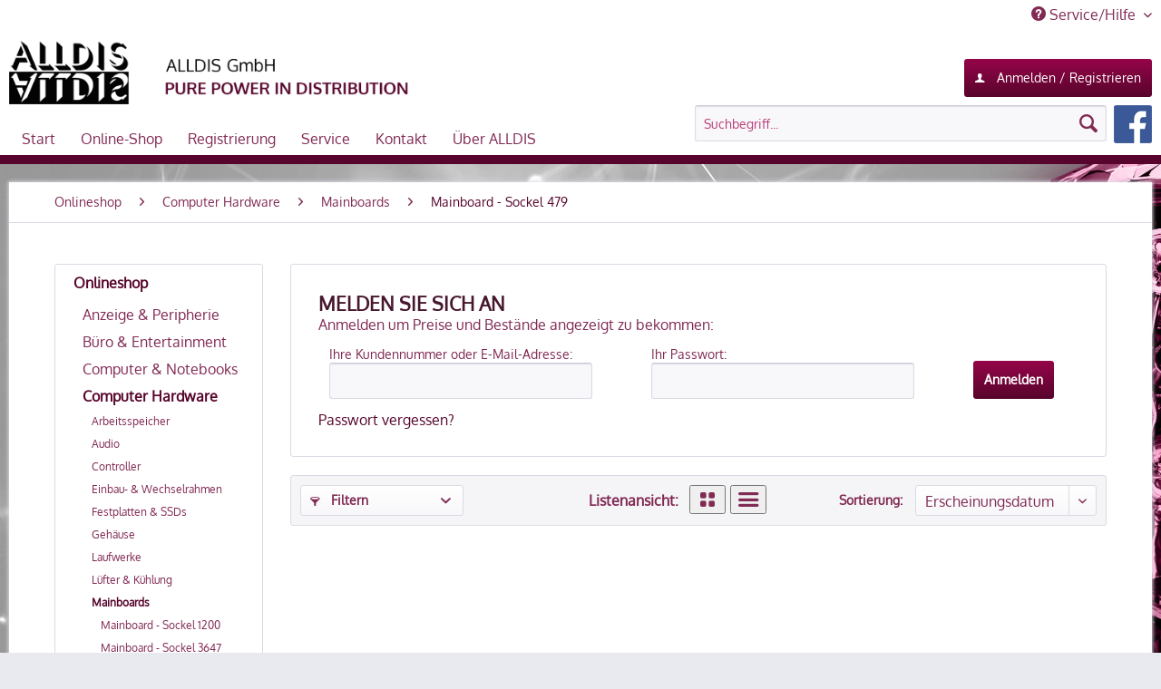

--- FILE ---
content_type: text/html; charset=UTF-8
request_url: https://www.alldis.de/onlineshop/computer-hardware/mainboards/mainboard-sockel-479/
body_size: 8331
content:
<!DOCTYPE html>
<html class="no-js" lang="de" itemscope="itemscope" itemtype="http://schema.org/WebPage">
<head>
<meta charset="utf-8">
<meta name="author" content="" />
<meta name="robots" content="index,follow" />
<meta name="revisit-after" content="15 days" />
<meta name="keywords" content="" />
<meta name="description" content="" />
<meta property="og:type" content="product" />
<meta property="og:site_name" content="ALLDIS GmbH" />
<meta property="og:title" content="Mainboard - Sockel 479" />
<meta property="og:description" content="" />
<meta name="twitter:card" content="product" />
<meta name="twitter:site" content="ALLDIS GmbH" />
<meta name="twitter:title" content="Mainboard - Sockel 479" />
<meta name="twitter:description" content="" />
<meta property="og:image" content="" />
<meta name="twitter:image" content="" />
<meta itemprop="copyrightHolder" content="ALLDIS GmbH" />
<meta itemprop="copyrightYear" content="2014" />
<meta itemprop="isFamilyFriendly" content="True" />
<meta itemprop="image" content="https://www.alldis.de/media/image/9f/fb/42/alldis_logo67939ec5d8f42.png" />
<meta name="viewport" content="width=device-width, initial-scale=1.0, user-scalable=no">
<meta name="mobile-web-app-capable" content="yes">
<meta name="apple-mobile-web-app-title" content="ALLDIS GmbH">
<meta name="apple-mobile-web-app-capable" content="yes">
<meta name="apple-mobile-web-app-status-bar-style" content="default">
<link rel="apple-touch-icon-precomposed" href="/themes/Frontend/Responsive/frontend/_public/src/img/apple-touch-icon-precomposed.png">
<link rel="shortcut icon" href="https://www.alldis.de/media/image/g0/88/53/Favicon-ALLDIS-A.png">
<meta name="msapplication-navbutton-color" content="#57052c" />
<meta name="application-name" content="ALLDIS GmbH" />
<meta name="msapplication-starturl" content="https://www.alldis.de/" />
<meta name="msapplication-window" content="width=1024;height=768" />
<meta name="msapplication-TileImage" content="/themes/Frontend/Responsive/frontend/_public/src/img/win-tile-image.png">
<meta name="msapplication-TileColor" content="#57052c">
<meta name="theme-color" content="#57052c" />
<link rel="canonical" href="https://www.alldis.de/onlineshop/computer-hardware/mainboards/mainboard-sockel-479/" />
<title itemprop="name">Mainboard - Sockel 479 | Mainboards | Computer Hardware | Onlineshop | ALLDIS GmbH</title>
<link href="/web/cache/1737990804_c0eaf8de18870a1ef0f66301c2d44226.css" media="all" rel="stylesheet" type="text/css" />
<link href="/themes/Frontend/ALLDISTemplate/_public/gfonts/gfonts.php?family=Oxygen" rel="stylesheet">
<script src="/themes/Frontend/Responsive/frontend/_public/src/js/vendors/modernizr/modernizr.custom.35977.js"></script>
</head>
<body class="is--ctl-listing is--act-index">
<div class="page-wrap">
<noscript class="noscript-main">
<div class="alert is--warning">
<div class="alert--icon">
<i class="icon--element icon--warning"></i>
</div>
<div class="alert--content">
Um ALLDIS&#x20;GmbH in vollem Umfang nutzen zu k&ouml;nnen, empfehlen wir Ihnen Javascript in Ihrem Browser zu aktiveren.
</div>
</div>
</noscript>
<header class="header-main">
<div class="top-bar">
<div class="container block-group">
<nav class="top-bar--navigation block" role="menubar">

    



    

<div class="navigation--entry entry--service has--drop-down" role="menuitem" aria-haspopup="true" data-drop-down-menu="true">
<i class="icon--service"></i> Service/Hilfe
<ul class="service--list is--rounded" role="menu">
<li class="service--entry" role="menuitem">
<a class="service--link" href="https://www.alldis.de/rma-abwicklung" title="RMA-Abwicklung" >
RMA-Abwicklung
</a>
</li>
<li class="service--entry" role="menuitem">
<a class="service--link" href="https://www.alldis.de/rma-antrag/rma-request" title="RMA-Antrag (Online)" >
RMA-Antrag (Online)
</a>
</li>
<li class="service--entry" role="menuitem">
<a class="service--link" href="https://www.alldis.de/alle-formulare-pdf" title="Alle Formulare (PDF)" >
Alle Formulare (PDF)
</a>
</li>
<li class="service--entry" role="menuitem">
<a class="service--link" href="https://www.alldis.de/transportschaden/schadensmeldung" title="Transportschaden/Schadensmeldung" target="_self">
Transportschaden/Schadensmeldung
</a>
</li>
<li class="service--entry" role="menuitem">
<a class="service--link" href="https://www.alldis.de/widerrufsrecht" title="Widerrufsrecht" >
Widerrufsrecht
</a>
</li>
<li class="service--entry" role="menuitem">
<a class="service--link" href="https://www.alldis.de/datenschutz" title="Datenschutz" >
Datenschutz
</a>
</li>
</ul>
</div>
</nav>
</div>
</div>
<div class="container header--navigation">
<div class="logo-main block-group" role="banner">
<div class="logo--shop block">
<a class="logo--link" href="https://www.alldis.de/" title="ALLDIS GmbH - zur Startseite wechseln">
<picture>
<source srcset="https://www.alldis.de/media/image/9f/fb/42/alldis_logo67939ec5d8f42.png" media="(min-width: 78.75em)">
<source srcset="https://www.alldis.de/media/image/9f/fb/42/alldis_logo67939ec5d8f42.png" media="(min-width: 64em)">
<source srcset="https://www.alldis.de/media/image/1c/d2/96/alldis_logo.png" media="(min-width: 48em)">
<img srcset="https://www.alldis.de/media/image/1c/d2/96/alldis_logo.png" alt="ALLDIS GmbH - zur Startseite wechseln" />
</picture>
</a>
</div>
</div>
<nav class="shop--navigation block-group">
<ul class="navigation--list block-group" role="menubar">
<li class="navigation--entry entry--menu-left" role="menuitem">
<a class="entry--link entry--trigger btn is--icon-left" href="#offcanvas--left" data-offcanvas="true" data-offCanvasSelector=".sidebar-main">
<i class="icon--menu"></i> Menü
</a>
</li>
<a href="/account" class="account please_login btn register--login-btn is--primary is--large is--icon-left"><i class="icon--account"></i>Anmelden / Registrieren</a>
</ul>
</nav>
<div class="entry--search" role="menuitem" data-search="true" aria-haspopup="true">
<a class="btn entry--link entry--trigger" href="#show-hide--search" title="Suche anzeigen / schließen">
<i class="icon--search"></i>
<span class="search--display">Suchen</span>
</a>
<form action="/search" method="get" class="main-search--form">
<input type="search" name="sSearch" class="main-search--field" autocomplete="off" autocapitalize="off" placeholder="Suchbegriff..." maxlength="30" />
<input type="hidden" name="c" value="4">
<button type="submit" class="main-search--button">
<i class="icon--search"></i>
<span class="main-search--text">Suchen</span>
</button>
<div class="form--ajax-loader">&nbsp;</div>
</form>
<div class="main-search--results"></div>
<a class="facebooklink" href="https://www.facebook.com/alldis.gmbh/" rel="nofollow"><img height="40" src="/media/image/5a/ea/e4/facebook.png"></a>
</div>
<div class="container--ajax-cart" data-collapse-cart="true" data-displayMode="offcanvas"></div>
</div>
</header>
<nav class="navigation-main">
<div class="container" data-menu-scroller="true" data-listSelector=".navigation--list.container" data-viewPortSelector=".navigation--list-wrapper">
<div class="navigation--list-wrapper">
<ul class="navigation--list container" role="menubar" itemscope="itemscope" itemtype="http://schema.org/SiteNavigationElement">
<li class="navigation--entry is--home" role="menuitem"><a class="navigation--link is--first" href="https://www.alldis.de/" title="Start" itemprop="url"><span itemprop="name">Start</span></a></li><li class="navigation--entry" role="menuitem"><a class="navigation--link" href="/Onlineshop/" title="Online-Shop" itemprop="url"><span itemprop="name">Online-Shop</span></a></li><li class="navigation--entry" role="menuitem"><a class="navigation--link" href="https://www.alldis.de/ticket/index/sFid/8" title="Registrierung" itemprop="url"><span itemprop="name">Registrierung</span></a><ul class="menu--list"><li class="menu--list-item"><a class="navigation--link" href="https://www.alldis.de/ticket/index/sFid/8" title="Als Neukunde registrieren" itemprop="url"><span itemprop="name">Als Neukunde registrieren</span></a></li><li class="menu--list-item"><a class="navigation--link" href="https://www.alldis.de/informationen-fuer-neukunden" title="Informationen für Neukunden" itemprop="url"><span itemprop="name">Informationen für Neukunden</span></a></li></ul></li><li class="navigation--entry" role="menuitem"><a class="navigation--link" href="https://www.alldis.de/service" title="Service" itemprop="url"><span itemprop="name">Service</span></a><ul class="menu--list"><li class="menu--list-item"><a class="navigation--link" href="https://www.alldis.de/rma-abwicklung" title="RMA-Abwicklung" itemprop="url"><span itemprop="name">RMA-Abwicklung</span></a></li><li class="menu--list-item"><a class="navigation--link" href="https://www.alldis.de/rma-antrag/rma-request" title="RMA-Antrag (Online)" itemprop="url"><span itemprop="name">RMA-Antrag (Online)</span></a></li><li class="menu--list-item"><a class="navigation--link" href="https://www.alldis.de/alle-formulare-pdf" title="Alle Formulare (PDF)" itemprop="url"><span itemprop="name">Alle Formulare (PDF)</span></a></li><li class="menu--list-item"><a class="navigation--link" href="https://www.alldis.de/transportschaden/schadensmeldung" title="Transportschaden/Schadensmeldung" itemprop="url"><span itemprop="name">Transportschaden/Schadensmeldung</span></a></li><li class="menu--list-item"><a class="navigation--link" href="https://www.alldis.de/widerrufsrecht" title="Widerrufsrecht" itemprop="url"><span itemprop="name">Widerrufsrecht</span></a></li><li class="menu--list-item"><a class="navigation--link" href="https://www.alldis.de/datenschutz" title="Datenschutz" itemprop="url"><span itemprop="name">Datenschutz</span></a></li></ul></li><li class="navigation--entry" role="menuitem"><a class="navigation--link" href="https://www.alldis.de/kontakt" title="Kontakt" itemprop="url"><span itemprop="name">Kontakt</span></a></li><li class="navigation--entry" role="menuitem"><a class="navigation--link" href="/wir-ueber-uns" title="Über ALLDIS" itemprop="url"><span itemprop="name">Über ALLDIS</span></a><ul class="menu--list"><li class="menu--list-item"><a class="navigation--link" href="https://www.alldis.de/wir-ueber-uns" title="Wir über uns" itemprop="url"><span itemprop="name">Wir über uns</span></a></li><li class="menu--list-item"><a class="navigation--link" href="https://www.alldis.de/alldis-blog/" title="ALLDIS Blog" itemprop="url"><span itemprop="name">ALLDIS Blog</span></a></li><li class="menu--list-item"><a class="navigation--link" href="https://www.alldis.de/hersteller" title="Hersteller" itemprop="url"><span itemprop="name">Hersteller</span></a></li><li class="menu--list-item"><a class="navigation--link" href="https://www.alldis.de/jobs" title="Jobs" itemprop="url"><span itemprop="name">Jobs</span></a></li><li class="menu--list-item"><a class="navigation--link" href="https://www.alldis.de/weee-elektrog-erklaerung" title="WEEE ElektroG Erklärung" itemprop="url"><span itemprop="name">WEEE ElektroG Erklärung</span></a></li><li class="menu--list-item"><a class="navigation--link" href="https://www.alldis.de/agbs" title="AGBs" itemprop="url"><span itemprop="name">AGBs</span></a></li><li class="menu--list-item"><a class="navigation--link" href="https://www.alldis.de/custom/index/sCustom/66" title="Impressum" itemprop="url"><span itemprop="name">Impressum</span></a></li></ul></li>            </ul>
</div>
</div>
</nav>
<section class="content-main container block-group">
<nav class="content--breadcrumb block">
<ul class="breadcrumb--list" role="menu" itemscope itemtype="http://schema.org/BreadcrumbList">
<li class="breadcrumb--entry" itemprop="itemListElement" itemscope itemtype="http://schema.org/ListItem">
<a class="breadcrumb--link" href="https://www.alldis.de/onlineshop/" title="Onlineshop" itemprop="item">
<link itemprop="url" href="https://www.alldis.de/onlineshop/" />
<span class="breadcrumb--title" itemprop="name">Onlineshop</span>
</a>
<meta itemprop="position" content="0" />
</li>
<li class="breadcrumb--separator">
<i class="icon--arrow-right"></i>
</li>
<li class="breadcrumb--entry" itemprop="itemListElement" itemscope itemtype="http://schema.org/ListItem">
<a class="breadcrumb--link" href="https://www.alldis.de/onlineshop/computer-hardware/" title="Computer Hardware" itemprop="item">
<link itemprop="url" href="https://www.alldis.de/onlineshop/computer-hardware/" />
<span class="breadcrumb--title" itemprop="name">Computer Hardware</span>
</a>
<meta itemprop="position" content="1" />
</li>
<li class="breadcrumb--separator">
<i class="icon--arrow-right"></i>
</li>
<li class="breadcrumb--entry" itemprop="itemListElement" itemscope itemtype="http://schema.org/ListItem">
<a class="breadcrumb--link" href="https://www.alldis.de/onlineshop/computer-hardware/mainboards/" title="Mainboards" itemprop="item">
<link itemprop="url" href="https://www.alldis.de/onlineshop/computer-hardware/mainboards/" />
<span class="breadcrumb--title" itemprop="name">Mainboards</span>
</a>
<meta itemprop="position" content="2" />
</li>
<li class="breadcrumb--separator">
<i class="icon--arrow-right"></i>
</li>
<li class="breadcrumb--entry is--active" itemprop="itemListElement" itemscope itemtype="http://schema.org/ListItem">
<a class="breadcrumb--link" href="https://www.alldis.de/onlineshop/computer-hardware/mainboards/mainboard-sockel-479/" title="Mainboard - Sockel 479" itemprop="item">
<link itemprop="url" href="https://www.alldis.de/onlineshop/computer-hardware/mainboards/mainboard-sockel-479/" />
<span class="breadcrumb--title" itemprop="name">Mainboard - Sockel 479</span>
</a>
<meta itemprop="position" content="3" />
</li>
</ul>
</nav>
<div class="content-main--inner">
<aside class="sidebar-main off-canvas">
<div class="navigation--smartphone">
<ul class="navigation--list ">
<li class="navigation--entry entry--close-off-canvas">
<a href="#close-categories-menu" title="Menü schließen" class="navigation--link">
Menü schließen <i class="icon--arrow-right"></i>
</a>
</li>
<div class="mobile--switches">

    



    

</div>
</ul>
</div>
<div class="sidebar--categories-wrapper" data-subcategory-nav="true" data-mainCategoryId="3" data-categoryId="1155" data-fetchUrl="/widgets/listing/getCategory/categoryId/1155">
<div class="categories--headline navigation--headline">
Kategorien
</div>
<div class="sidebar--categories-navigation">
<ul class="sidebar--navigation categories--navigation navigation--list is--drop-down is--level0 is--rounded" role="menu">
<li class="navigation--entry is--active has--sub-categories has--sub-children" role="menuitem">
<a class="navigation--link is--active has--sub-categories link--go-forward" href="https://www.alldis.de/onlineshop/" data-categoryId="4" data-fetchUrl="/widgets/listing/getCategory/categoryId/4" title="Onlineshop">
Onlineshop
<span class="is--icon-right">
<i class="icon--arrow-right"></i>
</span>
</a>
<ul class="sidebar--navigation categories--navigation navigation--list is--level1 is--rounded" role="menu">
<li class="navigation--entry has--sub-children" role="menuitem">
<a class="navigation--link link--go-forward" href="https://www.alldis.de/onlineshop/anzeige-peripherie/" data-categoryId="2216" data-fetchUrl="/widgets/listing/getCategory/categoryId/2216" title="Anzeige &amp; Peripherie">
Anzeige & Peripherie
<span class="is--icon-right">
<i class="icon--arrow-right"></i>
</span>
</a>
</li>
<li class="navigation--entry has--sub-children" role="menuitem">
<a class="navigation--link link--go-forward" href="https://www.alldis.de/onlineshop/buero-entertainment/" data-categoryId="1784" data-fetchUrl="/widgets/listing/getCategory/categoryId/1784" title="Büro &amp; Entertainment">
Büro & Entertainment
<span class="is--icon-right">
<i class="icon--arrow-right"></i>
</span>
</a>
</li>
<li class="navigation--entry has--sub-children" role="menuitem">
<a class="navigation--link link--go-forward" href="https://www.alldis.de/onlineshop/computer-notebooks/" data-categoryId="1756" data-fetchUrl="/widgets/listing/getCategory/categoryId/1756" title="Computer &amp; Notebooks">
Computer & Notebooks
<span class="is--icon-right">
<i class="icon--arrow-right"></i>
</span>
</a>
</li>
<li class="navigation--entry is--active has--sub-categories has--sub-children" role="menuitem">
<a class="navigation--link is--active has--sub-categories link--go-forward" href="https://www.alldis.de/onlineshop/computer-hardware/" data-categoryId="657" data-fetchUrl="/widgets/listing/getCategory/categoryId/657" title="Computer Hardware">
Computer Hardware
<span class="is--icon-right">
<i class="icon--arrow-right"></i>
</span>
</a>
<ul class="sidebar--navigation categories--navigation navigation--list is--level2 navigation--level-high is--rounded" role="menu">
<li class="navigation--entry has--sub-children" role="menuitem">
<a class="navigation--link link--go-forward" href="https://www.alldis.de/onlineshop/computer-hardware/arbeitsspeicher/" data-categoryId="780" data-fetchUrl="/widgets/listing/getCategory/categoryId/780" title="Arbeitsspeicher">
Arbeitsspeicher
<span class="is--icon-right">
<i class="icon--arrow-right"></i>
</span>
</a>
</li>
<li class="navigation--entry has--sub-children" role="menuitem">
<a class="navigation--link link--go-forward" href="https://www.alldis.de/onlineshop/computer-hardware/audio/" data-categoryId="776" data-fetchUrl="/widgets/listing/getCategory/categoryId/776" title="Audio">
Audio
<span class="is--icon-right">
<i class="icon--arrow-right"></i>
</span>
</a>
</li>
<li class="navigation--entry has--sub-children" role="menuitem">
<a class="navigation--link link--go-forward" href="https://www.alldis.de/onlineshop/computer-hardware/controller/" data-categoryId="678" data-fetchUrl="/widgets/listing/getCategory/categoryId/678" title="Controller">
Controller
<span class="is--icon-right">
<i class="icon--arrow-right"></i>
</span>
</a>
</li>
<li class="navigation--entry has--sub-children" role="menuitem">
<a class="navigation--link link--go-forward" href="https://www.alldis.de/onlineshop/computer-hardware/einbau-wechselrahmen/" data-categoryId="1895" data-fetchUrl="/widgets/listing/getCategory/categoryId/1895" title="Einbau- &amp; Wechselrahmen">
Einbau- & Wechselrahmen
<span class="is--icon-right">
<i class="icon--arrow-right"></i>
</span>
</a>
</li>
<li class="navigation--entry has--sub-children" role="menuitem">
<a class="navigation--link link--go-forward" href="https://www.alldis.de/onlineshop/computer-hardware/festplatten-ssds/" data-categoryId="697" data-fetchUrl="/widgets/listing/getCategory/categoryId/697" title="Festplatten &amp; SSDs">
Festplatten & SSDs
<span class="is--icon-right">
<i class="icon--arrow-right"></i>
</span>
</a>
</li>
<li class="navigation--entry has--sub-children" role="menuitem">
<a class="navigation--link link--go-forward" href="https://www.alldis.de/onlineshop/computer-hardware/gehaeuse/" data-categoryId="709" data-fetchUrl="/widgets/listing/getCategory/categoryId/709" title="Gehäuse">
Gehäuse
<span class="is--icon-right">
<i class="icon--arrow-right"></i>
</span>
</a>
</li>
<li class="navigation--entry has--sub-children" role="menuitem">
<a class="navigation--link link--go-forward" href="https://www.alldis.de/onlineshop/computer-hardware/laufwerke/" data-categoryId="724" data-fetchUrl="/widgets/listing/getCategory/categoryId/724" title="Laufwerke">
Laufwerke
<span class="is--icon-right">
<i class="icon--arrow-right"></i>
</span>
</a>
</li>
<li class="navigation--entry has--sub-children" role="menuitem">
<a class="navigation--link link--go-forward" href="https://www.alldis.de/onlineshop/computer-hardware/luefter-kuehlung/" data-categoryId="723" data-fetchUrl="/widgets/listing/getCategory/categoryId/723" title="Lüfter &amp; Kühlung">
Lüfter & Kühlung
<span class="is--icon-right">
<i class="icon--arrow-right"></i>
</span>
</a>
</li>
<li class="navigation--entry is--active has--sub-categories has--sub-children" role="menuitem">
<a class="navigation--link is--active has--sub-categories link--go-forward" href="https://www.alldis.de/onlineshop/computer-hardware/mainboards/" data-categoryId="727" data-fetchUrl="/widgets/listing/getCategory/categoryId/727" title="Mainboards">
Mainboards
<span class="is--icon-right">
<i class="icon--arrow-right"></i>
</span>
</a>
<ul class="sidebar--navigation categories--navigation navigation--list is--level3 navigation--level-high is--rounded" role="menu">
<li class="navigation--entry" role="menuitem">
<a class="navigation--link" href="https://www.alldis.de/onlineshop/computer-hardware/mainboards/mainboard-sockel-1200/" data-categoryId="2466" data-fetchUrl="/widgets/listing/getCategory/categoryId/2466" title="Mainboard - Sockel 1200">
Mainboard - Sockel 1200
</a>
</li>
<li class="navigation--entry" role="menuitem">
<a class="navigation--link" href="https://www.alldis.de/onlineshop/computer-hardware/mainboards/mainboard-sockel-3647/" data-categoryId="2419" data-fetchUrl="/widgets/listing/getCategory/categoryId/2419" title="Mainboard - Sockel 3647">
Mainboard - Sockel 3647
</a>
</li>
<li class="navigation--entry" role="menuitem">
<a class="navigation--link" href="https://www.alldis.de/onlineshop/computer-hardware/mainboards/mainboard-sockel-939/" data-categoryId="1153" data-fetchUrl="/widgets/listing/getCategory/categoryId/1153" title="Mainboard - Sockel 939">
Mainboard - Sockel 939
</a>
</li>
<li class="navigation--entry" role="menuitem">
<a class="navigation--link" href="https://www.alldis.de/onlineshop/computer-hardware/mainboards/sockel-1151/" data-categoryId="2275" data-fetchUrl="/widgets/listing/getCategory/categoryId/2275" title="Sockel - 1151">
Sockel - 1151
</a>
</li>
<li class="navigation--entry" role="menuitem">
<a class="navigation--link" href="https://www.alldis.de/onlineshop/computer-hardware/mainboards/sockel-1700/" data-categoryId="2483" data-fetchUrl="/widgets/listing/getCategory/categoryId/2483" title="Sockel - 1700">
Sockel - 1700
</a>
</li>
<li class="navigation--entry" role="menuitem">
<a class="navigation--link" href="https://www.alldis.de/onlineshop/computer-hardware/mainboards/sockel-2011/" data-categoryId="2064" data-fetchUrl="/widgets/listing/getCategory/categoryId/2064" title="Sockel - 2011">
Sockel - 2011
</a>
</li>
<li class="navigation--entry" role="menuitem">
<a class="navigation--link" href="https://www.alldis.de/onlineshop/computer-hardware/mainboards/sockel-2066/" data-categoryId="2407" data-fetchUrl="/widgets/listing/getCategory/categoryId/2407" title="Sockel - 2066">
Sockel - 2066
</a>
</li>
<li class="navigation--entry" role="menuitem">
<a class="navigation--link" href="https://www.alldis.de/onlineshop/computer-hardware/mainboards/sockel-am4am5/" data-categoryId="2389" data-fetchUrl="/widgets/listing/getCategory/categoryId/2389" title="Sockel - AM4/AM5">
Sockel - AM4/AM5
</a>
</li>
<li class="navigation--entry" role="menuitem">
<a class="navigation--link" href="https://www.alldis.de/onlineshop/computer-hardware/mainboards/sockel-str5/" data-categoryId="2726" data-fetchUrl="/widgets/listing/getCategory/categoryId/2726" title="Sockel - sTR5">
Sockel - sTR5
</a>
</li>
<li class="navigation--entry" role="menuitem">
<a class="navigation--link" href="https://www.alldis.de/onlineshop/computer-hardware/mainboards/zubehoer/" data-categoryId="1308" data-fetchUrl="/widgets/listing/getCategory/categoryId/1308" title="Zubehör">
Zubehör
</a>
</li>
</ul>
</li>
<li class="navigation--entry has--sub-children" role="menuitem">
<a class="navigation--link link--go-forward" href="https://www.alldis.de/onlineshop/computer-hardware/netzteile/" data-categoryId="1739" data-fetchUrl="/widgets/listing/getCategory/categoryId/1739" title="Netzteile">
Netzteile
<span class="is--icon-right">
<i class="icon--arrow-right"></i>
</span>
</a>
</li>
<li class="navigation--entry has--sub-children" role="menuitem">
<a class="navigation--link link--go-forward" href="https://www.alldis.de/onlineshop/computer-hardware/prozessoren/" data-categoryId="763" data-fetchUrl="/widgets/listing/getCategory/categoryId/763" title="Prozessoren">
Prozessoren
<span class="is--icon-right">
<i class="icon--arrow-right"></i>
</span>
</a>
</li>
<li class="navigation--entry has--sub-children" role="menuitem">
<a class="navigation--link link--go-forward" href="https://www.alldis.de/onlineshop/computer-hardware/video-grafikkarten/" data-categoryId="715" data-fetchUrl="/widgets/listing/getCategory/categoryId/715" title="Video &amp; Grafikkarten">
Video & Grafikkarten
<span class="is--icon-right">
<i class="icon--arrow-right"></i>
</span>
</a>
</li>
</ul>
</li>
<li class="navigation--entry" role="menuitem">
<a class="navigation--link" href="https://www.alldis.de/onlineshop/fundgrube/" data-categoryId="1704" data-fetchUrl="/widgets/listing/getCategory/categoryId/1704" title="Fundgrube">
Fundgrube
</a>
</li>
<li class="navigation--entry has--sub-children" role="menuitem">
<a class="navigation--link link--go-forward" href="https://www.alldis.de/onlineshop/haushalt-spielwaren/" data-categoryId="2304" data-fetchUrl="/widgets/listing/getCategory/categoryId/2304" title="Haushalt &amp; Spielwaren">
Haushalt & Spielwaren
<span class="is--icon-right">
<i class="icon--arrow-right"></i>
</span>
</a>
</li>
<li class="navigation--entry has--sub-children" role="menuitem">
<a class="navigation--link link--go-forward" href="https://www.alldis.de/onlineshop/kabel-adapter/" data-categoryId="2031" data-fetchUrl="/widgets/listing/getCategory/categoryId/2031" title="Kabel &amp; Adapter">
Kabel & Adapter
<span class="is--icon-right">
<i class="icon--arrow-right"></i>
</span>
</a>
</li>
<li class="navigation--entry has--sub-children" role="menuitem">
<a class="navigation--link link--go-forward" href="https://www.alldis.de/onlineshop/leuchtmittel/" data-categoryId="2255" data-fetchUrl="/widgets/listing/getCategory/categoryId/2255" title="Leuchtmittel">
Leuchtmittel
<span class="is--icon-right">
<i class="icon--arrow-right"></i>
</span>
</a>
</li>
<li class="navigation--entry has--sub-children" role="menuitem">
<a class="navigation--link link--go-forward" href="https://www.alldis.de/onlineshop/netzwerk/" data-categoryId="659" data-fetchUrl="/widgets/listing/getCategory/categoryId/659" title="Netzwerk">
Netzwerk
<span class="is--icon-right">
<i class="icon--arrow-right"></i>
</span>
</a>
</li>
<li class="navigation--entry has--sub-children" role="menuitem">
<a class="navigation--link link--go-forward" href="https://www.alldis.de/onlineshop/server-nas/" data-categoryId="2215" data-fetchUrl="/widgets/listing/getCategory/categoryId/2215" title="Server &amp; NAS">
Server & NAS
<span class="is--icon-right">
<i class="icon--arrow-right"></i>
</span>
</a>
</li>
<li class="navigation--entry has--sub-children" role="menuitem">
<a class="navigation--link link--go-forward" href="https://www.alldis.de/onlineshop/software/" data-categoryId="662" data-fetchUrl="/widgets/listing/getCategory/categoryId/662" title="Software">
Software
<span class="is--icon-right">
<i class="icon--arrow-right"></i>
</span>
</a>
</li>
<li class="navigation--entry has--sub-children" role="menuitem">
<a class="navigation--link link--go-forward" href="https://www.alldis.de/onlineshop/speichermedien/" data-categoryId="2263" data-fetchUrl="/widgets/listing/getCategory/categoryId/2263" title="Speichermedien">
Speichermedien
<span class="is--icon-right">
<i class="icon--arrow-right"></i>
</span>
</a>
</li>
<li class="navigation--entry has--sub-children" role="menuitem">
<a class="navigation--link link--go-forward" href="https://www.alldis.de/onlineshop/technik-elektro/" data-categoryId="1697" data-fetchUrl="/widgets/listing/getCategory/categoryId/1697" title="Technik &amp; Elektro">
Technik & Elektro
<span class="is--icon-right">
<i class="icon--arrow-right"></i>
</span>
</a>
</li>
<li class="navigation--entry has--sub-children" role="menuitem">
<a class="navigation--link link--go-forward" href="https://www.alldis.de/onlineshop/telekommunikation/" data-categoryId="1870" data-fetchUrl="/widgets/listing/getCategory/categoryId/1870" title="Telekommunikation">
Telekommunikation
<span class="is--icon-right">
<i class="icon--arrow-right"></i>
</span>
</a>
</li>
<li class="navigation--entry has--sub-children" role="menuitem">
<a class="navigation--link link--go-forward" href="https://www.alldis.de/onlineshop/verbrauchsmaterial/" data-categoryId="665" data-fetchUrl="/widgets/listing/getCategory/categoryId/665" title="Verbrauchsmaterial">
Verbrauchsmaterial
<span class="is--icon-right">
<i class="icon--arrow-right"></i>
</span>
</a>
</li>
<li class="navigation--entry has--sub-children" role="menuitem">
<a class="navigation--link link--go-forward" href="https://www.alldis.de/onlineshop/vouchers/" data-categoryId="2603" data-fetchUrl="/widgets/listing/getCategory/categoryId/2603" title="Vouchers">
Vouchers
<span class="is--icon-right">
<i class="icon--arrow-right"></i>
</span>
</a>
</li>
</ul>
</li>
</ul>
</div>
<div class="shop-sites--container is--rounded">
<div class="shop-sites--headline navigation--headline">
Informationen
</div>
<ul class="shop-sites--navigation sidebar--navigation navigation--list is--drop-down is--level0" role="menu">
<li class="navigation--entry" role="menuitem">
<a class="navigation--link" href="https://www.alldis.de/rma-abwicklung" title="RMA-Abwicklung" data-categoryId="60" data-fetchUrl="/widgets/listing/getCustomPage/pageId/60" >
RMA-Abwicklung
</a>
</li>
<li class="navigation--entry" role="menuitem">
<a class="navigation--link" href="https://www.alldis.de/rma-antrag/rma-request" title="RMA-Antrag (Online)" data-categoryId="77" data-fetchUrl="/widgets/listing/getCustomPage/pageId/77" >
RMA-Antrag (Online)
</a>
</li>
<li class="navigation--entry" role="menuitem">
<a class="navigation--link" href="https://www.alldis.de/alle-formulare-pdf" title="Alle Formulare (PDF)" data-categoryId="61" data-fetchUrl="/widgets/listing/getCustomPage/pageId/61" >
Alle Formulare (PDF)
</a>
</li>
<li class="navigation--entry" role="menuitem">
<a class="navigation--link" href="https://www.alldis.de/transportschaden/schadensmeldung" title="Transportschaden/Schadensmeldung" data-categoryId="39" data-fetchUrl="/widgets/listing/getCustomPage/pageId/39" target="_self">
Transportschaden/Schadensmeldung
</a>
</li>
<li class="navigation--entry" role="menuitem">
<a class="navigation--link" href="https://www.alldis.de/widerrufsrecht" title="Widerrufsrecht" data-categoryId="8" data-fetchUrl="/widgets/listing/getCustomPage/pageId/8" >
Widerrufsrecht
</a>
</li>
<li class="navigation--entry" role="menuitem">
<a class="navigation--link" href="https://www.alldis.de/datenschutz" title="Datenschutz" data-categoryId="82" data-fetchUrl="/widgets/listing/getCustomPage/pageId/82" >
Datenschutz
</a>
</li>
</ul>
</div>
</div>
</aside>
<div class="content--wrapper">
<div class="content listing--content">
<div class="listing-loginbox is--rounded">
<h2 class="headingbox_dark largesize">Melden Sie sich an</h2>
<form name="sLogin" method="post" action="https://www.alldis.de/account/login">
Anmelden um Preise und Bestände angezeigt zu bekommen:
<table broder="0"><tr>
<td>
<label for="email">Ihre Kundennummer oder E-Mail-Adresse:</label><br />
<input name="email" type="text" tabindex="1" value="" id="email" class="text " />
</td>
<td>
<label for="passwort">Ihr Passwort:</label><br />
<input name="password" type="password" tabindex="2" id="passwort" class="text " />
</td>
</td>
<td valign="bottom"><input class="account please_login btn register--login-btn is--primary is--large" type="submit" value="Anmelden" name="Submit"/></td>
<tr></table>
<a href="https://www.alldis.de/listing/password" title="Passwort vergessen">Passwort vergessen?</a>
</form>
</div>
<div class="listing--wrapper">
<div data-listing-actions="true" class="listing--actions is--rounded">
<div class="action--filter-btn">
<a href="#" class="filter--trigger btn is--small" data-filter-trigger="true" data-offcanvas="true" data-offCanvasSelector=".action--filter-options" data-closeButtonSelector=".filter--close-btn">
<i class="icon--filter"></i>
Filtern
<span class="action--collapse-icon"></span>
</a>
</div>
<form class="action--sort action--content block" method="get" data-action-form="true">
<input type="hidden" name="p" value="1">
<label class="sort--label action--label">Sortierung:</label>
<select name="o" class="sort--field action--field" data-auto-submit="true" data-class="sort--select">
<option value="1" selected="selected">Erscheinungsdatum</option>
<option value="2">Beliebtheit</option>
<option value="3">Niedrigster Preis</option>
<option value="4">Höchster Preis</option>
<option value="5">Artikelbezeichnung</option>
<option value="11">Artikelnummer</option>
<option value="10">Verfügbarkeit</option>
</select>
</form>
<form class="right" method="get" data-action-form="true">
<input type="hidden" name="listingmode" value="list">
<button class="listingbutton"><i class="icon--list"></i></button>
</form>
<form class="right" method="get" data-action-form="true">
<strong>Listenansicht:&nbsp;&nbsp;</strong>
<input type="hidden" name="listingmode" value="basic">
<button class="listingbutton"><i class="icon--layout"></i></button>
</form>
<div class="action--filter-options off-canvas">
<a href="#" class="filter--close-btn">
Filter schließen <i class="icon--arrow-right"></i>
</a>
<div class="filter--container">
<div class="filter--active-container" data-reset-label="Alle Filter zurücksetzen">
</div>
<form id="filter" method="get" data-filter-form="true" data-count-ctrl="https://www.alldis.de/widgets/listing/listingCount/sCategory/1155">
<div class="filter--actions">
<button type="submit" class="btn is--primary filter--btn-apply is--large is--icon-right" disabled="disabled">
<span class="filter--count"></span>
Produkte anzeigen
<i class="icon--cycle"></i>
</button>
</div>
<input type="hidden" name="p" value="1" />
<input type="hidden" name="o" value="1" />
<input type="hidden" name="n" value="12" />
<div class="filter-panel filter--range facet--price" data-filter-type="range" data-field-name="price">
<div class="filter-panel--flyout">
<label class="filter-panel--title">
Preis
</label>
<span class="filter-panel--icon"></span>
<div class="filter-panel--content">
<div class="range-slider" data-range-slider="true" data-roundPretty="true" data-labelFormat="0,00&nbsp;&euro;" data-stepCount="100" data-stepCurve="linear" data-startMin="0" data-startMax="0" data-rangeMin="0" data-rangeMax="0">
<input type="hidden" id="min" name="min" data-range-input="min" value="0" disabled="disabled" />
<input type="hidden" id="max" name="max" data-range-input="max" value="0" disabled="disabled" />
<div class="filter-panel--range-info">
<span class="range-info--min">
von
</span>
<label class="range-info--label" for="min" data-range-label="min">
0
</label>
<span class="range-info--max">
bis
</span>
<label class="range-info--label" for="max" data-range-label="max">
0
</label>
</div>
</div>
</div>
</div>
</div>
</form>
</div>
</div>
<div class="listing--paging panel--paging">
<form class="action--per-page action--content block" method="get" data-action-form="true">
<input type="hidden" name="p" value="1">
<label for="n" class="per-page--label action--label">Artikel pro Seite:</label>
<select id="n" name="n" class="per-page--field action--field" data-auto-submit="true" data-class="per-page--select">
<option value="12" selected="selected">12</option>
<option value="24" >24</option>
<option value="36" >36</option>
<option value="48" >48</option>
</select>
</form>
</div>
</div>
<div class="listing--container">
<div class="listing" data-ajax-wishlist="true" data-compare-ajax="true" data-infinite-scrolling="true" data-loadPreviousSnippet="Vorherige Artikel laden" data-loadMoreSnippet="Weitere Artikel laden" data-categoryId="1155" data-pages="0" data-threshold="1">
</div>
</div>
<div class="listing--bottom-paging">
<div class="listing--paging panel--paging">
<form class="action--per-page action--content block" method="get" data-action-form="true">
<input type="hidden" name="p" value="1">
<label for="n" class="per-page--label action--label">Artikel pro Seite:</label>
<select id="n" name="n" class="per-page--field action--field" data-auto-submit="true" data-class="per-page--select">
<option value="12" selected="selected">12</option>
<option value="24" >24</option>
<option value="36" >36</option>
<option value="48" >48</option>
</select>
</form>
</div>            </div>
</div>
</div>
</div>
<div class="last-seen-products is--hidden" data-last-seen-products="true">
<div class="last-seen-products--title">
Zuletzt angesehen
</div>
<div class="last-seen-products--slider product-slider" data-product-slider="true">
<div class="last-seen-products--container product-slider--container"></div>
</div>
</div>
</div>
</section>
<footer class="footer-main">
<div class="container">
<div class="footer--columns block-group">
<div class="footer--column column--hotline is--first block">
<div class="column--headline">Kunden-Hotline</div>
<div class="column--content">
<p class="column--desc">Telefonische Unterst&uuml;tzung und<br />Beratung erhalten Sie unter folgender Rufnummer:<br /><br /><a href="tel:+498989422444" class="footer--phone-link">+49 (089) 89 42 24 -44</a><br/>Mo-Fr: 08:00 - 18:00 Uhr<br/><a href="mailto:sales@alldis.de">sales@alldis.de</a><p style="margin-top: 20px !important;"><strong>WEEE:</strong><br />DE 14856266</p></p>
</div>
</div>
<div class="footer--column column--menu block">
<div class="column--headline">Support</div>
<nav class="column--navigation column--content">
<ul class="navigation--list" role="menu">
<li class="navigation--entry" role="menuitem">
<a class="navigation--link" href="https://www.alldis.de/rma-abwicklung" title="RMA-Abwicklung">
RMA-Abwicklung
</a>
</li>
<li class="navigation--entry" role="menuitem">
<a class="navigation--link" href="https://www.alldis.de/alle-formulare-pdf" title="Alle Formulare (PDF)">
Alle Formulare (PDF)
</a>
</li>
<li class="navigation--entry" role="menuitem">
<a class="navigation--link" href="https://www.alldis.de/transportschaden/schadensmeldung" title="Transportschaden/Schadensmeldung" target="_self">
Transportschaden/Schadensmeldung
</a>
</li>
</ul>
</nav>
</div>
<div class="footer--column column--menu block">
<div class="column--headline">Informationen</div>
<nav class="column--navigation column--content">
<ul class="navigation--list" role="menu">
<li class="navigation--entry" role="menuitem">
<a class="navigation--link" href="/custom/index/sCustom/58">Jobs</a>
</li>
<li class="navigation--entry" role="menuitem">
<a class="navigation--link" href="https://www.alldis.de/oeffnungszeiten" title="Öffnungszeiten">
Öffnungszeiten
</a>
</li>
<li class="navigation--entry" role="menuitem">
<a class="navigation--link" href="https://www.alldis.de/wegbeschreibung" title="Wegbeschreibung">
Wegbeschreibung
</a>
</li>
<li class="navigation--entry" role="menuitem">
<a class="navigation--link" href="https://www.alldis.de/kontakt" title="Kontakt">
Kontakt
</a>
</li>
<li class="navigation--entry" role="menuitem">
<a class="navigation--link" href="https://www.alldis.de/impressum" title="Impressum">
Impressum
</a>
</li>
<li class="navigation--entry" role="menuitem">
<a class="navigation--link" href="https://www.alldis.de/datenschutz" title="Datenschutz">
Datenschutz
</a>
</li>
</ul>
</nav>
</div>
<div class="footer--column column--newsletter is--last block">
<div class="column--headline">Newsletter</div>
<div class="column--content">
<p class="column--desc">
Verpassen Sie keine Neuigkeit<br />oder Aktion mehr von uns und abonnieren Sie den ALLDIS Newsletter!
</p>
</div>
</div>
</div>
<div class="footer--bottom">
<div class="footer--vat-info">
<p class="vat-info--text">
* Alle Preise verstehen sich zzgl. Mehrwertsteuer und ggf. Versandkosten, Versicherung und Nachnahmegebühren, wenn nicht anders beschrieben.
</p>
</div>
<div class="container footer-minimal">
<div class="footer--service-menu">
<ul class="service--list is--rounded" role="menu">
<li class="service--entry" role="menuitem">
<a class="service--link" href="https://www.alldis.de/rma-abwicklung" title="RMA-Abwicklung" >
RMA-Abwicklung
</a>
</li>
<li class="service--entry" role="menuitem">
<a class="service--link" href="https://www.alldis.de/rma-antrag/rma-request" title="RMA-Antrag (Online)" >
RMA-Antrag (Online)
</a>
</li>
<li class="service--entry" role="menuitem">
<a class="service--link" href="https://www.alldis.de/alle-formulare-pdf" title="Alle Formulare (PDF)" >
Alle Formulare (PDF)
</a>
</li>
<li class="service--entry" role="menuitem">
<a class="service--link" href="https://www.alldis.de/transportschaden/schadensmeldung" title="Transportschaden/Schadensmeldung" target="_self">
Transportschaden/Schadensmeldung
</a>
</li>
<li class="service--entry" role="menuitem">
<a class="service--link" href="https://www.alldis.de/widerrufsrecht" title="Widerrufsrecht" >
Widerrufsrecht
</a>
</li>
<li class="service--entry" role="menuitem">
<a class="service--link" href="https://www.alldis.de/datenschutz" title="Datenschutz" >
Datenschutz
</a>
</li>
</ul>
</div>
</div>
<div class="footer--copyright">
© 2026 ALLDIS GmbH
</div>
<div class="footer--logo">
<i class="icon--shopware"></i>
</div>
</div>
</div>
</footer>
</div>
<script type="text/javascript" id="footer--js-inline">
//<![CDATA[
var timeNow = 1768763932;
var controller = controller || {
'vat_check_enabled': '',
'vat_check_required': '',
'ajax_cart': 'https://www.alldis.de/checkout/ajaxCart',
'ajax_search': 'https://www.alldis.de/ajax_search/index',
'register': 'https://www.alldis.de/register',
'checkout': 'https://www.alldis.de/checkout',
'ajax_validate': 'https://www.alldis.de/register',
'ajax_add_article': 'https://www.alldis.de/checkout/addArticle',
'ajax_listing': '/widgets/Listing/ajaxListing',
'ajax_cart_refresh': 'https://www.alldis.de/checkout/ajaxAmount',
'ajax_address_selection': 'https://www.alldis.de/address/ajaxSelection',
'ajax_address_editor': 'https://www.alldis.de/address/ajaxEditor'
};
var snippets = snippets || {
'noCookiesNotice': 'Es wurde festgestellt, dass Cookies in Ihrem Browser deaktiviert sind. Um ALLDIS\x20GmbH in vollem Umfang nutzen zu können, empfehlen wir Ihnen, Cookies in Ihrem Browser zu aktiveren.'
};
var themeConfig = themeConfig || {
'offcanvasOverlayPage': '1'
};
var lastSeenProductsConfig = lastSeenProductsConfig || {
'baseUrl': '',
'shopId': '1',
'noPicture': '/themes/Frontend/Responsive/frontend/_public/src/img/no-picture.jpg',
'productLimit': ~~('5'),
'currentArticle': {}
};
var csrfConfig = csrfConfig || {
'generateUrl': '/csrftoken',
'basePath': '',
'shopId': '1'
};
//]]>
</script>
<script src="/themes/Frontend/ALLDISTemplate/_public/js/jquery.min.js"></script>
<script>
(function(i,s,o,g,r,a,m){i['GoogleAnalyticsObject']=r;i[r]=i[r]||function(){
(i[r].q=i[r].q||[]).push(arguments)},i[r].l=1*new Date();a=s.createElement(o),
m=s.getElementsByTagName(o)[0];a.async=1;a.src=g;m.parentNode.insertBefore(a,m)
})(window,document,'script','https://www.google-analytics.com/analytics.js','ga');
ga('create', 'UA-87275025-1', 'auto');
ga('send', 'pageview');
ga('set', 'anonymizeIp', true);
var gaProperty = 'UA-87275025-1';
var disableStr = 'ga-disable-' + gaProperty;
if (document.cookie.indexOf(disableStr + '=true') > -1) {
window[disableStr] = true;
}
function gaOptout() {
document.cookie = disableStr + '=true; expires=Thu, 31 Dec 2099 23:59:59 UTC; path=/';
window[disableStr] = true;
alert('Das Tracking durch Google Analytics wurde in Ihrem Browser für diese Website deaktiviert.');
}
</script>
<script src="/web/cache/1737990804_c0eaf8de18870a1ef0f66301c2d44226.js"></script>
<script>
(function($) {
var cok = document.cookie.match(/session-1=([^;])+/g),
sid = (cok && cok[0]) ? cok[0] : null,
par = document.location.search.match(/sPartner=([^&])+/g),
pid = (par && par[0]) ? par[0].substring(9) : null,
cur = document.location.protocol + '//' + document.location.host,
ref = document.referrer.indexOf(cur) === -1 ? document.referrer : null,
url = "https://www.alldis.de/widgets/index/refreshStatistic",
pth = document.location.pathname.replace("https://www.alldis.de/", "/");
url = url.replace('https:', '');
url = url.replace('http:', '');
url += url.indexOf('?') === -1 ? '?' : '&';
url += 'requestPage=' + encodeURI(pth);
url += '&requestController=' + encodeURI("listing");
if(sid) { url += '&' + sid; }
if(pid) { url += '&partner=' + pid; }
if(ref) { url += '&referer=' + encodeURI(ref); }
$(window).load(function() {
$.ajax({ url: url, dataType: 'jsonp' });
});
})(jQuery);
</script>
</body>
</html>

--- FILE ---
content_type: text/css;charset=UTF-8
request_url: https://www.alldis.de/themes/Frontend/ALLDISTemplate/_public/gfonts/gfonts.php?family=Oxygen
body_size: 238
content:
@font-face {
  font-family: 'Oxygen';
  font-style: normal;
  font-weight: 400;
  src: local('Oxygen Regular'), local('Oxygen-Regular'), url(https://www.alldis.de/themes/Frontend/ALLDISTemplate/_public/gfonts/fonts/2sDfZG1Wl4LcnbuKjk0j.ttf) format('truetype');
}


--- FILE ---
content_type: text/plain
request_url: https://www.google-analytics.com/j/collect?v=1&_v=j102&a=383138941&t=pageview&_s=1&dl=https%3A%2F%2Fwww.alldis.de%2Fonlineshop%2Fcomputer-hardware%2Fmainboards%2Fmainboard-sockel-479%2F&ul=en-us%40posix&dt=Mainboard%20-%20Sockel%20479%20%7C%20Mainboards%20%7C%20Computer%20Hardware%20%7C%20Onlineshop%20%7C%20ALLDIS%20GmbH&sr=1280x720&vp=1280x720&_u=IEBAAEABAAAAACAAI~&jid=1706340740&gjid=250156027&cid=285376865.1768763934&tid=UA-87275025-1&_gid=961933401.1768763934&_r=1&_slc=1&z=50494692
body_size: -449
content:
2,cG-H99ZBBHEVT